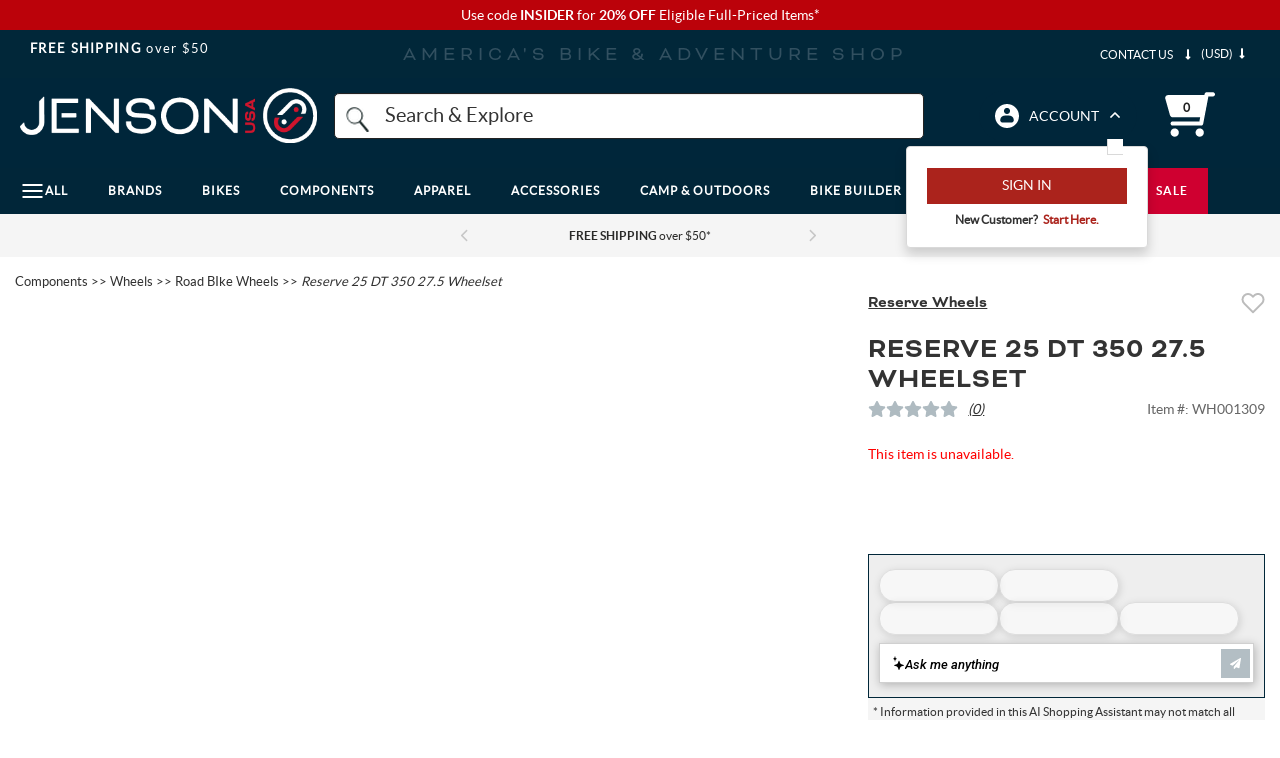

--- FILE ---
content_type: text/html; charset=utf-8
request_url: https://www.google.com/recaptcha/api2/anchor?ar=1&k=6LdXwvcZAAAAAHu1GxYNE5zii86DmCD7jYaN3PJ6&co=aHR0cHM6Ly93d3cuamVuc29udXNhLmNvbTo0NDM.&hl=en&v=PoyoqOPhxBO7pBk68S4YbpHZ&size=invisible&anchor-ms=20000&execute-ms=30000&cb=e9css6yipe5m
body_size: 48658
content:
<!DOCTYPE HTML><html dir="ltr" lang="en"><head><meta http-equiv="Content-Type" content="text/html; charset=UTF-8">
<meta http-equiv="X-UA-Compatible" content="IE=edge">
<title>reCAPTCHA</title>
<style type="text/css">
/* cyrillic-ext */
@font-face {
  font-family: 'Roboto';
  font-style: normal;
  font-weight: 400;
  font-stretch: 100%;
  src: url(//fonts.gstatic.com/s/roboto/v48/KFO7CnqEu92Fr1ME7kSn66aGLdTylUAMa3GUBHMdazTgWw.woff2) format('woff2');
  unicode-range: U+0460-052F, U+1C80-1C8A, U+20B4, U+2DE0-2DFF, U+A640-A69F, U+FE2E-FE2F;
}
/* cyrillic */
@font-face {
  font-family: 'Roboto';
  font-style: normal;
  font-weight: 400;
  font-stretch: 100%;
  src: url(//fonts.gstatic.com/s/roboto/v48/KFO7CnqEu92Fr1ME7kSn66aGLdTylUAMa3iUBHMdazTgWw.woff2) format('woff2');
  unicode-range: U+0301, U+0400-045F, U+0490-0491, U+04B0-04B1, U+2116;
}
/* greek-ext */
@font-face {
  font-family: 'Roboto';
  font-style: normal;
  font-weight: 400;
  font-stretch: 100%;
  src: url(//fonts.gstatic.com/s/roboto/v48/KFO7CnqEu92Fr1ME7kSn66aGLdTylUAMa3CUBHMdazTgWw.woff2) format('woff2');
  unicode-range: U+1F00-1FFF;
}
/* greek */
@font-face {
  font-family: 'Roboto';
  font-style: normal;
  font-weight: 400;
  font-stretch: 100%;
  src: url(//fonts.gstatic.com/s/roboto/v48/KFO7CnqEu92Fr1ME7kSn66aGLdTylUAMa3-UBHMdazTgWw.woff2) format('woff2');
  unicode-range: U+0370-0377, U+037A-037F, U+0384-038A, U+038C, U+038E-03A1, U+03A3-03FF;
}
/* math */
@font-face {
  font-family: 'Roboto';
  font-style: normal;
  font-weight: 400;
  font-stretch: 100%;
  src: url(//fonts.gstatic.com/s/roboto/v48/KFO7CnqEu92Fr1ME7kSn66aGLdTylUAMawCUBHMdazTgWw.woff2) format('woff2');
  unicode-range: U+0302-0303, U+0305, U+0307-0308, U+0310, U+0312, U+0315, U+031A, U+0326-0327, U+032C, U+032F-0330, U+0332-0333, U+0338, U+033A, U+0346, U+034D, U+0391-03A1, U+03A3-03A9, U+03B1-03C9, U+03D1, U+03D5-03D6, U+03F0-03F1, U+03F4-03F5, U+2016-2017, U+2034-2038, U+203C, U+2040, U+2043, U+2047, U+2050, U+2057, U+205F, U+2070-2071, U+2074-208E, U+2090-209C, U+20D0-20DC, U+20E1, U+20E5-20EF, U+2100-2112, U+2114-2115, U+2117-2121, U+2123-214F, U+2190, U+2192, U+2194-21AE, U+21B0-21E5, U+21F1-21F2, U+21F4-2211, U+2213-2214, U+2216-22FF, U+2308-230B, U+2310, U+2319, U+231C-2321, U+2336-237A, U+237C, U+2395, U+239B-23B7, U+23D0, U+23DC-23E1, U+2474-2475, U+25AF, U+25B3, U+25B7, U+25BD, U+25C1, U+25CA, U+25CC, U+25FB, U+266D-266F, U+27C0-27FF, U+2900-2AFF, U+2B0E-2B11, U+2B30-2B4C, U+2BFE, U+3030, U+FF5B, U+FF5D, U+1D400-1D7FF, U+1EE00-1EEFF;
}
/* symbols */
@font-face {
  font-family: 'Roboto';
  font-style: normal;
  font-weight: 400;
  font-stretch: 100%;
  src: url(//fonts.gstatic.com/s/roboto/v48/KFO7CnqEu92Fr1ME7kSn66aGLdTylUAMaxKUBHMdazTgWw.woff2) format('woff2');
  unicode-range: U+0001-000C, U+000E-001F, U+007F-009F, U+20DD-20E0, U+20E2-20E4, U+2150-218F, U+2190, U+2192, U+2194-2199, U+21AF, U+21E6-21F0, U+21F3, U+2218-2219, U+2299, U+22C4-22C6, U+2300-243F, U+2440-244A, U+2460-24FF, U+25A0-27BF, U+2800-28FF, U+2921-2922, U+2981, U+29BF, U+29EB, U+2B00-2BFF, U+4DC0-4DFF, U+FFF9-FFFB, U+10140-1018E, U+10190-1019C, U+101A0, U+101D0-101FD, U+102E0-102FB, U+10E60-10E7E, U+1D2C0-1D2D3, U+1D2E0-1D37F, U+1F000-1F0FF, U+1F100-1F1AD, U+1F1E6-1F1FF, U+1F30D-1F30F, U+1F315, U+1F31C, U+1F31E, U+1F320-1F32C, U+1F336, U+1F378, U+1F37D, U+1F382, U+1F393-1F39F, U+1F3A7-1F3A8, U+1F3AC-1F3AF, U+1F3C2, U+1F3C4-1F3C6, U+1F3CA-1F3CE, U+1F3D4-1F3E0, U+1F3ED, U+1F3F1-1F3F3, U+1F3F5-1F3F7, U+1F408, U+1F415, U+1F41F, U+1F426, U+1F43F, U+1F441-1F442, U+1F444, U+1F446-1F449, U+1F44C-1F44E, U+1F453, U+1F46A, U+1F47D, U+1F4A3, U+1F4B0, U+1F4B3, U+1F4B9, U+1F4BB, U+1F4BF, U+1F4C8-1F4CB, U+1F4D6, U+1F4DA, U+1F4DF, U+1F4E3-1F4E6, U+1F4EA-1F4ED, U+1F4F7, U+1F4F9-1F4FB, U+1F4FD-1F4FE, U+1F503, U+1F507-1F50B, U+1F50D, U+1F512-1F513, U+1F53E-1F54A, U+1F54F-1F5FA, U+1F610, U+1F650-1F67F, U+1F687, U+1F68D, U+1F691, U+1F694, U+1F698, U+1F6AD, U+1F6B2, U+1F6B9-1F6BA, U+1F6BC, U+1F6C6-1F6CF, U+1F6D3-1F6D7, U+1F6E0-1F6EA, U+1F6F0-1F6F3, U+1F6F7-1F6FC, U+1F700-1F7FF, U+1F800-1F80B, U+1F810-1F847, U+1F850-1F859, U+1F860-1F887, U+1F890-1F8AD, U+1F8B0-1F8BB, U+1F8C0-1F8C1, U+1F900-1F90B, U+1F93B, U+1F946, U+1F984, U+1F996, U+1F9E9, U+1FA00-1FA6F, U+1FA70-1FA7C, U+1FA80-1FA89, U+1FA8F-1FAC6, U+1FACE-1FADC, U+1FADF-1FAE9, U+1FAF0-1FAF8, U+1FB00-1FBFF;
}
/* vietnamese */
@font-face {
  font-family: 'Roboto';
  font-style: normal;
  font-weight: 400;
  font-stretch: 100%;
  src: url(//fonts.gstatic.com/s/roboto/v48/KFO7CnqEu92Fr1ME7kSn66aGLdTylUAMa3OUBHMdazTgWw.woff2) format('woff2');
  unicode-range: U+0102-0103, U+0110-0111, U+0128-0129, U+0168-0169, U+01A0-01A1, U+01AF-01B0, U+0300-0301, U+0303-0304, U+0308-0309, U+0323, U+0329, U+1EA0-1EF9, U+20AB;
}
/* latin-ext */
@font-face {
  font-family: 'Roboto';
  font-style: normal;
  font-weight: 400;
  font-stretch: 100%;
  src: url(//fonts.gstatic.com/s/roboto/v48/KFO7CnqEu92Fr1ME7kSn66aGLdTylUAMa3KUBHMdazTgWw.woff2) format('woff2');
  unicode-range: U+0100-02BA, U+02BD-02C5, U+02C7-02CC, U+02CE-02D7, U+02DD-02FF, U+0304, U+0308, U+0329, U+1D00-1DBF, U+1E00-1E9F, U+1EF2-1EFF, U+2020, U+20A0-20AB, U+20AD-20C0, U+2113, U+2C60-2C7F, U+A720-A7FF;
}
/* latin */
@font-face {
  font-family: 'Roboto';
  font-style: normal;
  font-weight: 400;
  font-stretch: 100%;
  src: url(//fonts.gstatic.com/s/roboto/v48/KFO7CnqEu92Fr1ME7kSn66aGLdTylUAMa3yUBHMdazQ.woff2) format('woff2');
  unicode-range: U+0000-00FF, U+0131, U+0152-0153, U+02BB-02BC, U+02C6, U+02DA, U+02DC, U+0304, U+0308, U+0329, U+2000-206F, U+20AC, U+2122, U+2191, U+2193, U+2212, U+2215, U+FEFF, U+FFFD;
}
/* cyrillic-ext */
@font-face {
  font-family: 'Roboto';
  font-style: normal;
  font-weight: 500;
  font-stretch: 100%;
  src: url(//fonts.gstatic.com/s/roboto/v48/KFO7CnqEu92Fr1ME7kSn66aGLdTylUAMa3GUBHMdazTgWw.woff2) format('woff2');
  unicode-range: U+0460-052F, U+1C80-1C8A, U+20B4, U+2DE0-2DFF, U+A640-A69F, U+FE2E-FE2F;
}
/* cyrillic */
@font-face {
  font-family: 'Roboto';
  font-style: normal;
  font-weight: 500;
  font-stretch: 100%;
  src: url(//fonts.gstatic.com/s/roboto/v48/KFO7CnqEu92Fr1ME7kSn66aGLdTylUAMa3iUBHMdazTgWw.woff2) format('woff2');
  unicode-range: U+0301, U+0400-045F, U+0490-0491, U+04B0-04B1, U+2116;
}
/* greek-ext */
@font-face {
  font-family: 'Roboto';
  font-style: normal;
  font-weight: 500;
  font-stretch: 100%;
  src: url(//fonts.gstatic.com/s/roboto/v48/KFO7CnqEu92Fr1ME7kSn66aGLdTylUAMa3CUBHMdazTgWw.woff2) format('woff2');
  unicode-range: U+1F00-1FFF;
}
/* greek */
@font-face {
  font-family: 'Roboto';
  font-style: normal;
  font-weight: 500;
  font-stretch: 100%;
  src: url(//fonts.gstatic.com/s/roboto/v48/KFO7CnqEu92Fr1ME7kSn66aGLdTylUAMa3-UBHMdazTgWw.woff2) format('woff2');
  unicode-range: U+0370-0377, U+037A-037F, U+0384-038A, U+038C, U+038E-03A1, U+03A3-03FF;
}
/* math */
@font-face {
  font-family: 'Roboto';
  font-style: normal;
  font-weight: 500;
  font-stretch: 100%;
  src: url(//fonts.gstatic.com/s/roboto/v48/KFO7CnqEu92Fr1ME7kSn66aGLdTylUAMawCUBHMdazTgWw.woff2) format('woff2');
  unicode-range: U+0302-0303, U+0305, U+0307-0308, U+0310, U+0312, U+0315, U+031A, U+0326-0327, U+032C, U+032F-0330, U+0332-0333, U+0338, U+033A, U+0346, U+034D, U+0391-03A1, U+03A3-03A9, U+03B1-03C9, U+03D1, U+03D5-03D6, U+03F0-03F1, U+03F4-03F5, U+2016-2017, U+2034-2038, U+203C, U+2040, U+2043, U+2047, U+2050, U+2057, U+205F, U+2070-2071, U+2074-208E, U+2090-209C, U+20D0-20DC, U+20E1, U+20E5-20EF, U+2100-2112, U+2114-2115, U+2117-2121, U+2123-214F, U+2190, U+2192, U+2194-21AE, U+21B0-21E5, U+21F1-21F2, U+21F4-2211, U+2213-2214, U+2216-22FF, U+2308-230B, U+2310, U+2319, U+231C-2321, U+2336-237A, U+237C, U+2395, U+239B-23B7, U+23D0, U+23DC-23E1, U+2474-2475, U+25AF, U+25B3, U+25B7, U+25BD, U+25C1, U+25CA, U+25CC, U+25FB, U+266D-266F, U+27C0-27FF, U+2900-2AFF, U+2B0E-2B11, U+2B30-2B4C, U+2BFE, U+3030, U+FF5B, U+FF5D, U+1D400-1D7FF, U+1EE00-1EEFF;
}
/* symbols */
@font-face {
  font-family: 'Roboto';
  font-style: normal;
  font-weight: 500;
  font-stretch: 100%;
  src: url(//fonts.gstatic.com/s/roboto/v48/KFO7CnqEu92Fr1ME7kSn66aGLdTylUAMaxKUBHMdazTgWw.woff2) format('woff2');
  unicode-range: U+0001-000C, U+000E-001F, U+007F-009F, U+20DD-20E0, U+20E2-20E4, U+2150-218F, U+2190, U+2192, U+2194-2199, U+21AF, U+21E6-21F0, U+21F3, U+2218-2219, U+2299, U+22C4-22C6, U+2300-243F, U+2440-244A, U+2460-24FF, U+25A0-27BF, U+2800-28FF, U+2921-2922, U+2981, U+29BF, U+29EB, U+2B00-2BFF, U+4DC0-4DFF, U+FFF9-FFFB, U+10140-1018E, U+10190-1019C, U+101A0, U+101D0-101FD, U+102E0-102FB, U+10E60-10E7E, U+1D2C0-1D2D3, U+1D2E0-1D37F, U+1F000-1F0FF, U+1F100-1F1AD, U+1F1E6-1F1FF, U+1F30D-1F30F, U+1F315, U+1F31C, U+1F31E, U+1F320-1F32C, U+1F336, U+1F378, U+1F37D, U+1F382, U+1F393-1F39F, U+1F3A7-1F3A8, U+1F3AC-1F3AF, U+1F3C2, U+1F3C4-1F3C6, U+1F3CA-1F3CE, U+1F3D4-1F3E0, U+1F3ED, U+1F3F1-1F3F3, U+1F3F5-1F3F7, U+1F408, U+1F415, U+1F41F, U+1F426, U+1F43F, U+1F441-1F442, U+1F444, U+1F446-1F449, U+1F44C-1F44E, U+1F453, U+1F46A, U+1F47D, U+1F4A3, U+1F4B0, U+1F4B3, U+1F4B9, U+1F4BB, U+1F4BF, U+1F4C8-1F4CB, U+1F4D6, U+1F4DA, U+1F4DF, U+1F4E3-1F4E6, U+1F4EA-1F4ED, U+1F4F7, U+1F4F9-1F4FB, U+1F4FD-1F4FE, U+1F503, U+1F507-1F50B, U+1F50D, U+1F512-1F513, U+1F53E-1F54A, U+1F54F-1F5FA, U+1F610, U+1F650-1F67F, U+1F687, U+1F68D, U+1F691, U+1F694, U+1F698, U+1F6AD, U+1F6B2, U+1F6B9-1F6BA, U+1F6BC, U+1F6C6-1F6CF, U+1F6D3-1F6D7, U+1F6E0-1F6EA, U+1F6F0-1F6F3, U+1F6F7-1F6FC, U+1F700-1F7FF, U+1F800-1F80B, U+1F810-1F847, U+1F850-1F859, U+1F860-1F887, U+1F890-1F8AD, U+1F8B0-1F8BB, U+1F8C0-1F8C1, U+1F900-1F90B, U+1F93B, U+1F946, U+1F984, U+1F996, U+1F9E9, U+1FA00-1FA6F, U+1FA70-1FA7C, U+1FA80-1FA89, U+1FA8F-1FAC6, U+1FACE-1FADC, U+1FADF-1FAE9, U+1FAF0-1FAF8, U+1FB00-1FBFF;
}
/* vietnamese */
@font-face {
  font-family: 'Roboto';
  font-style: normal;
  font-weight: 500;
  font-stretch: 100%;
  src: url(//fonts.gstatic.com/s/roboto/v48/KFO7CnqEu92Fr1ME7kSn66aGLdTylUAMa3OUBHMdazTgWw.woff2) format('woff2');
  unicode-range: U+0102-0103, U+0110-0111, U+0128-0129, U+0168-0169, U+01A0-01A1, U+01AF-01B0, U+0300-0301, U+0303-0304, U+0308-0309, U+0323, U+0329, U+1EA0-1EF9, U+20AB;
}
/* latin-ext */
@font-face {
  font-family: 'Roboto';
  font-style: normal;
  font-weight: 500;
  font-stretch: 100%;
  src: url(//fonts.gstatic.com/s/roboto/v48/KFO7CnqEu92Fr1ME7kSn66aGLdTylUAMa3KUBHMdazTgWw.woff2) format('woff2');
  unicode-range: U+0100-02BA, U+02BD-02C5, U+02C7-02CC, U+02CE-02D7, U+02DD-02FF, U+0304, U+0308, U+0329, U+1D00-1DBF, U+1E00-1E9F, U+1EF2-1EFF, U+2020, U+20A0-20AB, U+20AD-20C0, U+2113, U+2C60-2C7F, U+A720-A7FF;
}
/* latin */
@font-face {
  font-family: 'Roboto';
  font-style: normal;
  font-weight: 500;
  font-stretch: 100%;
  src: url(//fonts.gstatic.com/s/roboto/v48/KFO7CnqEu92Fr1ME7kSn66aGLdTylUAMa3yUBHMdazQ.woff2) format('woff2');
  unicode-range: U+0000-00FF, U+0131, U+0152-0153, U+02BB-02BC, U+02C6, U+02DA, U+02DC, U+0304, U+0308, U+0329, U+2000-206F, U+20AC, U+2122, U+2191, U+2193, U+2212, U+2215, U+FEFF, U+FFFD;
}
/* cyrillic-ext */
@font-face {
  font-family: 'Roboto';
  font-style: normal;
  font-weight: 900;
  font-stretch: 100%;
  src: url(//fonts.gstatic.com/s/roboto/v48/KFO7CnqEu92Fr1ME7kSn66aGLdTylUAMa3GUBHMdazTgWw.woff2) format('woff2');
  unicode-range: U+0460-052F, U+1C80-1C8A, U+20B4, U+2DE0-2DFF, U+A640-A69F, U+FE2E-FE2F;
}
/* cyrillic */
@font-face {
  font-family: 'Roboto';
  font-style: normal;
  font-weight: 900;
  font-stretch: 100%;
  src: url(//fonts.gstatic.com/s/roboto/v48/KFO7CnqEu92Fr1ME7kSn66aGLdTylUAMa3iUBHMdazTgWw.woff2) format('woff2');
  unicode-range: U+0301, U+0400-045F, U+0490-0491, U+04B0-04B1, U+2116;
}
/* greek-ext */
@font-face {
  font-family: 'Roboto';
  font-style: normal;
  font-weight: 900;
  font-stretch: 100%;
  src: url(//fonts.gstatic.com/s/roboto/v48/KFO7CnqEu92Fr1ME7kSn66aGLdTylUAMa3CUBHMdazTgWw.woff2) format('woff2');
  unicode-range: U+1F00-1FFF;
}
/* greek */
@font-face {
  font-family: 'Roboto';
  font-style: normal;
  font-weight: 900;
  font-stretch: 100%;
  src: url(//fonts.gstatic.com/s/roboto/v48/KFO7CnqEu92Fr1ME7kSn66aGLdTylUAMa3-UBHMdazTgWw.woff2) format('woff2');
  unicode-range: U+0370-0377, U+037A-037F, U+0384-038A, U+038C, U+038E-03A1, U+03A3-03FF;
}
/* math */
@font-face {
  font-family: 'Roboto';
  font-style: normal;
  font-weight: 900;
  font-stretch: 100%;
  src: url(//fonts.gstatic.com/s/roboto/v48/KFO7CnqEu92Fr1ME7kSn66aGLdTylUAMawCUBHMdazTgWw.woff2) format('woff2');
  unicode-range: U+0302-0303, U+0305, U+0307-0308, U+0310, U+0312, U+0315, U+031A, U+0326-0327, U+032C, U+032F-0330, U+0332-0333, U+0338, U+033A, U+0346, U+034D, U+0391-03A1, U+03A3-03A9, U+03B1-03C9, U+03D1, U+03D5-03D6, U+03F0-03F1, U+03F4-03F5, U+2016-2017, U+2034-2038, U+203C, U+2040, U+2043, U+2047, U+2050, U+2057, U+205F, U+2070-2071, U+2074-208E, U+2090-209C, U+20D0-20DC, U+20E1, U+20E5-20EF, U+2100-2112, U+2114-2115, U+2117-2121, U+2123-214F, U+2190, U+2192, U+2194-21AE, U+21B0-21E5, U+21F1-21F2, U+21F4-2211, U+2213-2214, U+2216-22FF, U+2308-230B, U+2310, U+2319, U+231C-2321, U+2336-237A, U+237C, U+2395, U+239B-23B7, U+23D0, U+23DC-23E1, U+2474-2475, U+25AF, U+25B3, U+25B7, U+25BD, U+25C1, U+25CA, U+25CC, U+25FB, U+266D-266F, U+27C0-27FF, U+2900-2AFF, U+2B0E-2B11, U+2B30-2B4C, U+2BFE, U+3030, U+FF5B, U+FF5D, U+1D400-1D7FF, U+1EE00-1EEFF;
}
/* symbols */
@font-face {
  font-family: 'Roboto';
  font-style: normal;
  font-weight: 900;
  font-stretch: 100%;
  src: url(//fonts.gstatic.com/s/roboto/v48/KFO7CnqEu92Fr1ME7kSn66aGLdTylUAMaxKUBHMdazTgWw.woff2) format('woff2');
  unicode-range: U+0001-000C, U+000E-001F, U+007F-009F, U+20DD-20E0, U+20E2-20E4, U+2150-218F, U+2190, U+2192, U+2194-2199, U+21AF, U+21E6-21F0, U+21F3, U+2218-2219, U+2299, U+22C4-22C6, U+2300-243F, U+2440-244A, U+2460-24FF, U+25A0-27BF, U+2800-28FF, U+2921-2922, U+2981, U+29BF, U+29EB, U+2B00-2BFF, U+4DC0-4DFF, U+FFF9-FFFB, U+10140-1018E, U+10190-1019C, U+101A0, U+101D0-101FD, U+102E0-102FB, U+10E60-10E7E, U+1D2C0-1D2D3, U+1D2E0-1D37F, U+1F000-1F0FF, U+1F100-1F1AD, U+1F1E6-1F1FF, U+1F30D-1F30F, U+1F315, U+1F31C, U+1F31E, U+1F320-1F32C, U+1F336, U+1F378, U+1F37D, U+1F382, U+1F393-1F39F, U+1F3A7-1F3A8, U+1F3AC-1F3AF, U+1F3C2, U+1F3C4-1F3C6, U+1F3CA-1F3CE, U+1F3D4-1F3E0, U+1F3ED, U+1F3F1-1F3F3, U+1F3F5-1F3F7, U+1F408, U+1F415, U+1F41F, U+1F426, U+1F43F, U+1F441-1F442, U+1F444, U+1F446-1F449, U+1F44C-1F44E, U+1F453, U+1F46A, U+1F47D, U+1F4A3, U+1F4B0, U+1F4B3, U+1F4B9, U+1F4BB, U+1F4BF, U+1F4C8-1F4CB, U+1F4D6, U+1F4DA, U+1F4DF, U+1F4E3-1F4E6, U+1F4EA-1F4ED, U+1F4F7, U+1F4F9-1F4FB, U+1F4FD-1F4FE, U+1F503, U+1F507-1F50B, U+1F50D, U+1F512-1F513, U+1F53E-1F54A, U+1F54F-1F5FA, U+1F610, U+1F650-1F67F, U+1F687, U+1F68D, U+1F691, U+1F694, U+1F698, U+1F6AD, U+1F6B2, U+1F6B9-1F6BA, U+1F6BC, U+1F6C6-1F6CF, U+1F6D3-1F6D7, U+1F6E0-1F6EA, U+1F6F0-1F6F3, U+1F6F7-1F6FC, U+1F700-1F7FF, U+1F800-1F80B, U+1F810-1F847, U+1F850-1F859, U+1F860-1F887, U+1F890-1F8AD, U+1F8B0-1F8BB, U+1F8C0-1F8C1, U+1F900-1F90B, U+1F93B, U+1F946, U+1F984, U+1F996, U+1F9E9, U+1FA00-1FA6F, U+1FA70-1FA7C, U+1FA80-1FA89, U+1FA8F-1FAC6, U+1FACE-1FADC, U+1FADF-1FAE9, U+1FAF0-1FAF8, U+1FB00-1FBFF;
}
/* vietnamese */
@font-face {
  font-family: 'Roboto';
  font-style: normal;
  font-weight: 900;
  font-stretch: 100%;
  src: url(//fonts.gstatic.com/s/roboto/v48/KFO7CnqEu92Fr1ME7kSn66aGLdTylUAMa3OUBHMdazTgWw.woff2) format('woff2');
  unicode-range: U+0102-0103, U+0110-0111, U+0128-0129, U+0168-0169, U+01A0-01A1, U+01AF-01B0, U+0300-0301, U+0303-0304, U+0308-0309, U+0323, U+0329, U+1EA0-1EF9, U+20AB;
}
/* latin-ext */
@font-face {
  font-family: 'Roboto';
  font-style: normal;
  font-weight: 900;
  font-stretch: 100%;
  src: url(//fonts.gstatic.com/s/roboto/v48/KFO7CnqEu92Fr1ME7kSn66aGLdTylUAMa3KUBHMdazTgWw.woff2) format('woff2');
  unicode-range: U+0100-02BA, U+02BD-02C5, U+02C7-02CC, U+02CE-02D7, U+02DD-02FF, U+0304, U+0308, U+0329, U+1D00-1DBF, U+1E00-1E9F, U+1EF2-1EFF, U+2020, U+20A0-20AB, U+20AD-20C0, U+2113, U+2C60-2C7F, U+A720-A7FF;
}
/* latin */
@font-face {
  font-family: 'Roboto';
  font-style: normal;
  font-weight: 900;
  font-stretch: 100%;
  src: url(//fonts.gstatic.com/s/roboto/v48/KFO7CnqEu92Fr1ME7kSn66aGLdTylUAMa3yUBHMdazQ.woff2) format('woff2');
  unicode-range: U+0000-00FF, U+0131, U+0152-0153, U+02BB-02BC, U+02C6, U+02DA, U+02DC, U+0304, U+0308, U+0329, U+2000-206F, U+20AC, U+2122, U+2191, U+2193, U+2212, U+2215, U+FEFF, U+FFFD;
}

</style>
<link rel="stylesheet" type="text/css" href="https://www.gstatic.com/recaptcha/releases/PoyoqOPhxBO7pBk68S4YbpHZ/styles__ltr.css">
<script nonce="ID1QDoeHGqan1M3B4S2T5g" type="text/javascript">window['__recaptcha_api'] = 'https://www.google.com/recaptcha/api2/';</script>
<script type="text/javascript" src="https://www.gstatic.com/recaptcha/releases/PoyoqOPhxBO7pBk68S4YbpHZ/recaptcha__en.js" nonce="ID1QDoeHGqan1M3B4S2T5g">
      
    </script></head>
<body><div id="rc-anchor-alert" class="rc-anchor-alert"></div>
<input type="hidden" id="recaptcha-token" value="[base64]">
<script type="text/javascript" nonce="ID1QDoeHGqan1M3B4S2T5g">
      recaptcha.anchor.Main.init("[\x22ainput\x22,[\x22bgdata\x22,\x22\x22,\[base64]/[base64]/bmV3IFpbdF0obVswXSk6Sz09Mj9uZXcgWlt0XShtWzBdLG1bMV0pOks9PTM/bmV3IFpbdF0obVswXSxtWzFdLG1bMl0pOks9PTQ/[base64]/[base64]/[base64]/[base64]/[base64]/[base64]/[base64]/[base64]/[base64]/[base64]/[base64]/[base64]/[base64]/[base64]\\u003d\\u003d\x22,\[base64]\x22,\[base64]/DtHPDrsKMRnYNw7TCkx7DgjHDm8K0w7nCtcKyw6pjwqlMBTLDnmN9w7bCqMKtFMKAwpbCnsK5wrcrEcOYEMKZwrhaw4sZfwcneBfDjsOIw63DrRnCgWzDtlTDnlUYQFEjeR/CvcKvUVwow5DCisK4wrZxJcO3wqJxcjTCrHw8w4nCkMO0w67DvFk6Yw/CgEJBwqkDBsOowoHCgwnDgMOMw6E9wpAMw69iw7gewrvDscOHw6XCrsOKB8K+w4d3w6PCpi4+S8OjDsK0w4bDtMKtwrnDnMKVaMKkw5rCvydrwq1/wptvaA/DvVTDoAVsQgkWw5tUKcOnPcKgw7dWAsKDC8OLajsTw67CocK9w4nDkEPDgQHDin55w75OwpZvwrDCkSR3wo3Chh8OB8KFwrNMwpXCtcKTw44IwpIsGcKWQETDt35JMcK0LCMqwqXCi8O/bcOyIWIhw5FyeMKcFcKyw7Rlw7XCgsOGXQ80w7c2wpfCohDCl8OedsO5FTbDl8Olwoppw7UCw6HDr07DnkRQw4gHJhzDgScAI8O8wqrDsV01w63CnsO/elwiw6TCmcOgw4vDtsOUTBJbwoEXwojCoRYhQCzDnQPCtMOowpLCrBZZGcKdCcOvwobDk3vCk2bCucKiA0Ybw71TFXPDi8O0VMO9w7/[base64]/[base64]/JsOGYsOZwprCsTPCu8O/[base64]/wo/CpcKZbTA7w6k1w4HDrcOEw5dwwqnDlGcvw7nCgQ3CtRrCnMKKwp8mwofCicOfwrMOw67DqsOHw5zDiMOsUMKrAVzDn3Izwo/Ct8KWwqRjwr3Cg8O/w4V5EBXDr8Oew7glwo58wqrCnAN5w5ccwonDjBFFwoZmG3fCo8Knw5shMGpcwoXCsMOYSnhbGMOdw5Vdw6JxbSp1e8ONw60lZUYkYS8IwrF0TcOGw4R0wqYzw4HCnMKXw4V5HsKkVijDn8OVw6TCqsKvw7pfEcKzZsKIw4zDhhNtIcOOw6zCqcKbwoElw5HDkAMXb8O/XE8THsOMw4IOL8OrW8OTAl3Cu3NRD8K2VQnCgMO0CnPCqcKew6PDuMKvFMObwrzDpEXChsOSw57DjSXDik/CkMOfJsKgw4YxeDhUwoRMFhgbw5zDhcKcw4DDiMOcwp/DgsKhwqZvZsO1w6fCiMO6w7wdYS/[base64]/NGJ/[base64]/DhVvCqcO+w7rDm8K/wpbDvMK6AFhuwp9VaRJOasOmUibCtsOnc8KUQsKjw5DCr2jDmyg4wpkrw7p6w7/[base64]/DqcKVw7HDnhEaw7IFw6ELEHNyUl9Awp3DoWPCgjjCpibDpD3DjWDDs2/DkcOJw4QnARbCn0pNXsO8wr83wqjDucK/wpAUw4k+fsOKH8KmwppLWcKYwqbCvsKawqlDwoJuw6sawr5IXsOfwrBENxPClUIXw7TDkl/CnMO1w5FpEGHCgmVzw750w6AIfMO5RsOawoMdw59ew79cwrp2XG3CtzHDmhHCv35Cw6DCqsKVX8O/wo7DhcOVwoHCrcKdwobDlMOrw6fDk8OsTncPahVWwoLCoEl+esKDY8O4IMK8w4JMwqbDh39fw7Rcw5pLwqZvZTYGw5gQWVsyFMOFJsO6JVguw6HDscOtw7fDqAo0X8OOXgrCg8OZEMK5aFPCu8O6wqkRO8OwYMKtw7J2Y8O7WcKIw4U/[base64]/[base64]/VX8FG1pTwpfCm0drw6bDoMKeJzU0w6jCm8Opwr1Fw70sw6XCpEJNw4INSzRlw4rDmcOXwpTCo0PDpRNmTsOiGcOHwqDDmcOtw5cBNFddfi09T8ONScK/LcO8VV3DmsOMd8OlCsKWwpfCgBrCuiVsRAcPwo3DtcONFFXChsKtLULCv8KETgbDgi3Dn3bDlwvCvcKkwp8Zw6XCkFxKWnrDq8OoLcK6wr1oSkXCgcK+UGQVw5o6emMSCxo7w4/Cs8K/[base64]/DvcKiwrEgd8O5IMOXFcKjw7dmwp7Dg2vDmQfCnFXDuFjDjgnDgcKkwrcow6vDjsObwqIUwpxxwokJwr4ww7/DssKpczHDhCzCuwLCssOUZsOPf8KEWsO8SsOII8KbNQhNQQzCn8KoC8O1woU0GCoAA8OPwqZiBcOFH8OHNMKzwrbCl8OtwrsDOMOBFSDDsB7Co2PCiCTCgGNBwqkqfnEmfMKJwr3CuXXDm3Erw6/DsBrDoMOOXcKxwpVbwrnDucKRwowbwonCrsKcw7cDw6Z0wqXCi8OYwp7CjmfDgjHChMOkVjTCucKrMcODwo7Cl33DicKjw6xddsKsw7Q0MMOGd8O5w5IWKcKtw4HDvsOYYR3ClV/Dv2QywotKd2V8JzjDlHzCscOUOyULw603wpdTw5fCusK9w4pACMObw5FzwrREwq7Ct03CuGvCjMKTwqbDqV3Cu8KZwqDCpRXDhcOPUcOkGTjCtwzCtVjDrMO2CltowrXDssOSw4p8Tituw53DrF/DuMKqeRzClMOuw7TCssOewoTCqMKdwpkuwrbCmlvCkAnCs37DkMO9ExjDqcO+AsO4EMKjJQhQw7TCq2/DpjAOw4TCt8OYwpVnMsK7Eil/GcKqw74wwqPCvcOQEsKTXyJ7wqfCq1vDm3wNBx/DucOtwotvw7ZowpTCj1/Cu8OJZsOJwqwIZ8O8DsKEw7XDoj49P8KARVLCn1LDsmoXH8OJw6jCo3InbcKewqdXCcOdXUrCiMKBPcKMFMOlFRXDusO4G8ORHEMRIkjDj8KJZcK+wq5wSUpFw5QlesK8w7nDjcOODsKbwrR3bVfDimrCgU53KMKidsOLw7LDrSfDmMK8EMOGWk/[base64]/FjJAwrVqUVdOw5MRw5ZXTVfCrMOww49WwrZBGGDCnMOHfVDCgwA3wr3ChMK+LnHDoj09wqjDu8K9w4rDicKNwo0vwqtdA29VCsO/wrHDilDCkktodzfDuMOEWcOFwqzDt8KFw7bCvMKPw7LDihYdwqsFCsKJd8KHw4LCoHFGwqoZU8O3MMOAw4jCm8OPwq0NZMKSwrU1fsK4Xjhyw7bCgcObwrPDvwggaVVlTcK0wqDDtTZawqIafsOrw6FAfcKqw5HDkXhUw4M/wqB5wqYCw4zCrmXCjsK3XQ7CqRvCqMO9SUTDv8KpZALDucO0V3lVwozCpmfDr8KMesK3aSrCl8K3w4vDm8KdwqfDmlQcc3l8csKsFUxuwrpiIsOAwrZJEltUw6/CjBkxBz9Kw7PDhcO6A8OMw7Juw792w58zwpbChHFrBT5SAhdTGnXCicKwXhUgCH7DjWjDnkXDnsO5PQNmG0UoeMKRwpLCnwVPAkM0w7bCnsK9J8OZw7FXMMOLZQU2NUjDv8K5LA7DliFnVcO7w7/ClcOyAcOcDMODNwjDp8Ohwp7DvBnDjmZFZMKjwqPDl8ORw7Ucw7YPw5rChVTCiDZqJMOfwofClsKtcClga8K4w6QOwprDqgzDvMKUVkJPw5wewq5ybsOaTQBMcsOkS8K/w4zCmgJIwrRZwqLDmW8Zwocpw7zDocKwSsKEw5/DrzdEw5NWER4Cw6nDq8KTwrDDjMOZc3fDo3nCtcKgYCYcb2bDlcK+McOeAB9UZxwaOSDDsMO9EyAUHHwrwpXDug7Cv8KNw7p+wr3CjFYkw6obwrh9WTTDjcKxCsKkwp/DgcOfRMK/f8K3Nh04Yg91Am8KwrjCvDXCin4RKFHDqcKtJB/[base64]/Cl8OTWg0/[base64]/QsOOKDXCqT/DlDRmwqvCnWjDhR/Cu113w4J2PhgwNMKUS8KCOylZCjV3RsO/wrjDvTbDlsOvw6DDqW/Ct8KYwrweJ3rCjsKUCcKHck01w7FQwovDnsKuwpLCrsKWw5NTVMOgw5tDa8OAFRh/ZEzCsG3CrBTDiMKZwrjChcK1wo7Djy8bNcOVaRfDs8O5wqFMZFjCnGrCoH/DoMKKw5XDs8O3w6g+Fm/[base64]/CicKOwozCvcKLXsKjw41MwqY7wqLCv8ODe2hEalRZwoBXwoYjw7bDvMKyw5zDgR/DgjTDo8KKVTfClMKPXsO9e8KDY8K/ZSDDnsOPwoI5woLDmW9oHwDCmMKJw6ImXcKHZnLCjR7Dmk48wodKfS9LwoQzYsOKP0rCsQ3ClsO5w453wpcSw7/[base64]/[base64]/Cs8O3QD/CgsOjczAVwrBLwr5kwrrCvEzCs8OQw5k0PMOvNsOMPMK/E8O1ZMO4a8KiA8Kyw7pDwq4SwoU2wrh2YMKWR2vCuMK+QAg8Hhl1DcKQRsKCJsOywpdgejHCsinCqgDDqcKmw7EnY1LCqMO4wp3CgsOyw4jCuMO9w4oiRcKdD01Uwp/[base64]/wrzDqMOqwo3Dp3Ipwr8nwr/DjD3CnFfDo17CtFzCiMOuwrPDtcKCXThlw64kw6XDoUrCkMKAwpzCjAceDVXDuMONVXMeWsKJZARNwr/DpT7Cl8OZFHvDvsOpKsOXwo/CrcOvw5bDo8KTwpHClmxswoc6B8KOw7cBw6ZjwoPDoR7DqMOmLQXDs8O1KHjDr8OwLnRuVcKLT8KlwpXCisOTw5nDo0QqA1jDhcKIwp1Kw4jDkGbCnMOtw7bDg8OLwoUOw5TDmMKQSR/DnyN0LSfCuTRXw68CZXXDkGjDvsOrR2LDicKhwoFENxp9WMOOFcKywo7DpMKVwqfDpXsfWxHChsOiOsOZw5dvaHrCnsK0woPCoBQtY0vDucKcV8Oew43CnyFowo1uwrjCusOhWMO6w6vCl37CtGIZw7jDqzVBwrnChsK/w6rCkcKcbMOjwrDCvE7Cs2bCiUFAw6PDoSnClsK2LCVffsO+woPDgC5CZgfDpcOFT8OGwqnDr3PDtsO0NcOBGVRKUsOBWcOVShIYTcO6F8KWwr/[base64]/CvXrCtDjCusOPNU3CpsKZw7jDlyRzw5hfw7DCryXClcKRLMORw5XDvcOGwqzCtRZBw7vDmxo0w7TCs8OHwofCoGsxwp/CsUHDvsKFdsO8w4LDo0sBw7wmImXChcOcwrMBwrlTVmt6w6jDv0RiwrZ1wojDqCkQMg1ow6Qcwo3DjFgXw7F3w7LDsErDncORFcO1w7XDq8KPZsOTw5YOWsKCwrsTwrU4w6LDmsOeJigqwrLDhMKFwo8Iw6fCoiTDm8OTMB3Dml1Fwr/CksK0w5R6w4ZiSsKufTRdLWkLCcKVB8ONwp1/UQHCl8OxZ33CnsOZwojDqcKUw5gCY8KLBsOxSsOXVUocw7snHi3CisKsw4Qrw7ELZShnwqnDuETDkMOjwp5+w7F4EcKfNcKjw4lrw5wZw4DChSrDucOJbjhfw47DtzXCsTHCk0fCgw/Dhx3DoMK+wrBJecKUY3VxPsOKf8KcGhJ5IQTDnSHDrcKPw7/CvhoJwpc6RiMnw5BLw61NworCjj/[base64]/DsGTCrcKwQ8Kfw4nCiiXCpS1ZBMOjdMKewp3Dr2PDg8OdwpzDvcOXwrsiWx3ClMOXQV8KScKJwos/w4AnwqHChV5lwroEwpHDvBMZcyItRVbDncOnZ8K0JwoVw781MsObwr55VsKqwoNqw7XDhX5fWMKiCS99KMOMM0/Ch3/[base64]/Ch8KewrANwqrClg4gfWHDmnHCpcOvTVnCucKiPXdCEMONMMKZfMOJwqQGw5LCpWt/[base64]/DkVDDvTbDiETCoQ9oPlE0TMKAXDvCg2PCkF3DocKWw5rDiMOeKsKlwpsJPcOcLcOUwpLCgH7CsBNbGcOcwrobXH1kalsmCMOte2zDjsOvw5cmw7tPwrZjdi/CgQvCn8O6wpbCmUMJw7fCuHdXw6fDuTnDpw8uMRbDjMKsw7fCtsOqwo5QwqzDkSnCqcK/w7bCkmHChj7Cs8OlSwp+GcOPwqlUwqXDmWBGw7h8wo5NHsOsw5E1dQDChMK/wpd7wr86O8OaVcKDwolTwrU2w5ZEwr3CqgfCrsO/[base64]/Yw3CilXDiWhKWl3DqyAhw4JQwpw4LTkjWknDlcOKwqhMccOLJwVsMcKiZXpGwqMRw4bDgWdGckTDpS/DpsKzF8KGwrjCinpCa8Ogw5tQVsKlOibDvVA2PSwqHFHDv8OFw5DCpMOZwrLDpcOhY8K2ZBIFw5bClUtxwrE/HMK0eXvDnsKvwonDmMKHw77DvcOOMMKdPMO3w4jCggTCo8Kfw5VdZ0sxwq3DgcOKUcOQOMKaFcKQwrYiGnkWQw5uZmjDmwnDrXvCqcOYwrHCpE/DvsOJRsKtU8O9MnIrwp8TEnM4wow6wp/[base64]/wrBDQAEPci7DrCrChcKkwr17GggRwpjCs8OVw4Uww5rCh8OpwqUhacOIbEHDjjQhUVHDh2rCo8O6wqIKwphZBDZ3wrfCiR9pdxNDRMOhwp7DlxzDrMOhG8OfJzNfX0bCrWjCrcOIw77Coz/CqcKyF8Kyw5d5w6PDksO8wqhZUcObAMOgw4zCmDZzATfDqjrCrFvDmcKUdMOXFDQ9w6RdPkvCjsKBNsKWw5gPwqEAw5kiwr3CkcKrwrrDuzYJBizCkcOAw73Cs8KMw7/DqS1Hwp58w7fDilXCnMO3RMK5wqTDocKOBMOuUScFI8Orw5bDuhLDlcKSZMKWwopxwqsowpDDnsODw5vCj1PCsMK0GsKMwpXDj8OWTMKpw6Ymw7sZw69tNMKlwoFvwpErYk7CjRrDuMOfSsOyw5vDoEXCrwhFL1TDisOMw43DjMKLw5/CpMOWwoLDjDvCt0U5wpV3w4XDq8KpwpTDu8OXw5bCqCLDvMOlD2llSQlCw7PCvRXDs8KwVMOePsO9w7rCssOkDcK5w6HCgwvDt8OCX8K3JDPDhg4tw75MwrNHZcOSw7DCpz4twqRRNwwxwqjCmDTCiMKfAcOzwr/[base64]/DosOgXFjDoWIcD8ODf0/Cm8OsE8KpRQZ9BGLDksK7Z1gbw67CsCzCusO8ZyvDg8KBAl5zw48Zwr8Gw69Ow7tFWcKoDX/DkMKVFMKTM1NpwrrDuTDDj8OMw79Yw4wFUsOtw4A2w7AUwobDs8Omw6sSK343w5XDvMKiYsKzWQ/CuhNMwqbDk8KEw5hAFwBHwobDrcOeSzpkwoPDnMKRU8Kvw6zDvG9aQFvCpsO2cMKwwpHDpSfCl8KnwoHClsOUXVNxdMKUwrwowp3CgMOxworCjQ3DvcKdwpgKcsOdwo14P8KZwp1tIMKvAMKww65+KcKpD8ONwpTDmng/w6ccwqYvwqtcGcO9w5VSw5kaw7NBwpjCvcOUwoFHFHHDncKCw4QOUcKmw60zwp8Ow4PCnV/Cg1dRwo/Cl8Orw697w4gcNMKGRMK5w67ChgfCgFzDj27DgMKsbcOiZsKGfcKKLsOMw7V7w5/CvsKmw4bDv8Oaw4PDnsO0SWAFw6JhVsK0DmrDkMK2bUfDonEzS8OlI8KccsKhw65Ww54tw6p/w7pnNEMcNx/DpWYcwr/Dj8KmWzbDvirDtMO2wqplwrPDnl/DnMO3M8K6ZD84DsOWUsKSFSLDkU7CsFByScKrw5DDtsK+wrrDpw7DhsO7w7/DgmzCqAdpwqFwwqEcwqNFwq3Du8KMw6LCiMOrwos8HSUEACPCjMK3wpsjbMKndmQHw7wzw5jDvMKNwoRBw6ZKw6jDlcOMw4DCmcKMw7sbGgzDv0DCuzg6w7Q9w79+w6rDoFxwwpE6ScKufcOmwqDCvSR9XcK6EsOAwrRAw4p/w5QRw7zDpXMMwoM0MTZrI8O3IMOywpnDtjo+Z8OHNE95Im5DMUIzw5rCq8Oqw5Vtw6hQQRs6b8KQw4dIw5kDwoTCiCdYw4PCqX8QwpbCuikVKwIsai5lY2pMw55rCMKIT8KwKUrDokbDgcKiw5o+dxnDuW9kwrfCocKtwpjDjMKPw5/[base64]/[base64]/DpWLCpDXCicOYPxxyIgrDq2A2wr99UxjChMOmUDgnasK0w4xcwqjCpQXDnMOawrZ5w5PCk8OrwrZmUsOBwoA6w5XDn8OabVHDg3DDt8Kzwrtqc1TCjcOBHlPChsODYsOeag1KK8KQwozDiMOsak/[base64]/[base64]/DrsOKNMObRXLDmXE7A07DqgB/U8Ocf8KcBsK8w43DgsKwBhsGAcKFUDfDlsKfwqZ/[base64]/[base64]/[base64]/[base64]/wr/[base64]/CncK/wqnDk8OLHMK0Y8KEwq5hwo/DoMKbwoICwpzDs8KZFSbCtBcwwonDsDLCv0vCoMOuwqR0woTDomnDjwZILcONw6jCmcOKBw/CkcOFw6ZBw73CoAbCqsO2WcOywqzDkcKCwpowHMOXLcOZw7fDuQrCkcO8wrnCqH/DkS4XUsOmRsONZMK+w5c8wpnDvSw7IMOow5/CrGYhEsOXwqLDjsO2H8Kww6zDtcODw5tKRHR3wpUVF8KBw6bDslsewoTDlkfCmR/Dp8KSw6Esa8KQwr1nMQ1pw6jDhlNcfUUSdcKJesOBVhPCiSXDvER4JAcSwqvCgCdOcMOSJcOjNyLDj2gAb8KLw4V/[base64]/Cv8KKwrXDg3sAMEzCi8OJwpBSKkdMSMO8w43CqMONOmMdwr7CqcOAw6rCs8O2w5gPLMOlf8O/w5MOw7rDoW1yRwJFFcOraFTCncOxelRcw6PCjMKHw7pMDwbCszXCsMO7J8K5agbCiA9Ow60GKlLDrMO/[base64]/[base64]/[base64]/w5VfHT07RQYMwq9uw53CrB/DvBXCoFR4w7oAwoAhw7d4T8K7K1zDiV/[base64]/acOTw6xzRUMLworCmCLDqStaEXrCskrCtBMCbcOODTJhwrEVw54OwoHCuznCjCzCl8OpTk1jWsOZWBfDtlMNJVItwrLDmcOsKzddWcK9YsKtw5Igw4vDiMOYw6FvDyUKKWlwEsKVaMKyWsOmGBHDiAXDrXzCrn8KCCgqwq5/B1rDsXgNf8KXwpIjUMKAw7ITwrtKw5HCuMKpwpzDqGfClGPDrWlQwrNPw6bDgcOMwojClAErwpvCqVDCm8KOw5Qvw4vCmBHCs1RuLjEEYVTCsMOvwpwOwr7DgFHCo8Oywr4AwpDDksKXFMOEC8OxDWfCiXMOwrTCncK5wqXCmMOUNsOoeydZwqIgEx/Dl8Kwwqhiwp7Cm1XDtFTDksOcXsOywodfw79WQ33Cs0DDhiwXfwfCuSXDu8KeRT/DnUFkw6HCk8OQwqXCl2piwr5MDk/CmjB7w5XDk8OlKcOaRD0RKUnDpyXCmMOBwofDo8OrwrXDmMKVwo4+w4nCucOmUDwUwpJ3wpPCkl7Dr8K/[base64]/CkcO0w5zDqVxOVMK7w6jCgMO0MMOSw6lNw5zDsMO9bMOPdsOvw5LDhcOQYk0FwoM5JcK4K8O+w5zDssKGOT5cS8KMUMOSw6YswqnCv8O0LMKkKcK6OGjCjcK9wq4IMcKcZjk+I8Oow4cLw7cmasOLB8O4wr4CwpYow5LDnsOgeHTCkcObwpUTdB/[base64]/[base64]/CjAHCuMOQw6fDo8KlwrzDscKbUGrDm8KGBAcSf8KEwprDkRkSYy1QYcK1MMOnZH/CrCfCvsKOJX7CgcKXOcKlJsKuw6E/JMOndsKeDQFkSMKnwoQaEVPCoMKiCcOPBcO1DkzDmcOJwofCpMOGPSTDmylBw7cPw4vDocKZwqx7wrtJwo3Cp8K2wrkNw456w5MLw4DCrsKqwrPDnSbCo8O3fD3DjUbCmDvDpGHCvsONDcOCNcOLw47CqMK0JQzCsMOKw5UXSH/CpcOXZMKtKcO9acOUQVXChwTDpFrCrwEyNG4YfWQ5w7siw5PCiyrDoMK1FkMPIWXDv8KLw6Q4w79+VwjCiMKqwp/[base64]/[base64]/TcKMw78/w6MDPcOMwp4AwprDhcOwFBXCq8KZw4Q5wohLw63DvcK1dU5tJcO/O8OtDUXDrSvDh8KawpFZwolpwo/DnEJ/cCjCn8K2wrfCpcKmw6nDs3kXRRYQw5Ijw4fClXhbJVbCvn/[base64]/[base64]/ClsOnwqQAwr7DtiDCgMOEDSjCm8KUX1kmwqbDh8KFwqg0worCmnTCpMOqw6NKwrHCsMK6F8K/[base64]/CpAJEc8KUwqxbw74aw41TYlrDm39eWwDCnsOZwojCt2FFwoYCw7UpwqrDo8KjdcKPD0zDksOvw7nDjsO5P8KcSx/DkGxkSsKpCVZ4wpnCilHDpcOGwphnBgAOw6cIw63CjcO7wr/DlcK2wqcCCMOlw6VHwqLDu8O2PcKGwqE4SlHChxjCmcOPwpnDiyomwqNvWcOqwrrClMKoWcObw594w4zConE4HTYPHitpNGHDpcKLwr5GCWPCu8OabSLCklEVw7LDgsKsw53Dg8KQYUdeeSRcCnsSQkfDuMKCCDAlw5bDtwfDlsOGDDp5w7AMwpl/[base64]/Cgh8FdVI4wqI2VgUKfMKEwqgpwo/CkMONw6zDjcO0HwYLwr7DgcO6F0pgw4/CgnxKcsKKP1JcaQzDr8OIw7/CgcOVZMOUMR4Sw4d/[base64]/w7TDucOmwqTCngPCnsK/wpnCmVIORFIcRWMyMsK8KGwdah9dDw7CoQDCkGwpw7rDkREyFsOQw7UzwpzDtDrDrRTDrcKIwpd+E2Zzb8OWTgnDnsOuAwfDlcOmw5BUwoM5GcO2w59DXsO0c3Z+QsKVwqLDti1/wqvChhLDkGbCj2rDpMONwoN4w7LCkzjDvCZqw7skw4bDisOZwq5fVmzCi8KCUz8tRX9xw60yFUvDpsOSHMKhWGcRwqE/wo9OYcOKeMOzwojCkMKnwrrDmn1/VcKLRHDCnjoLMyUIw5V9b1RVW8KaNXZkRFlWXFpWVFs6F8OoQgBawrLCvWnDicKkw5cgw5nDpxHDhFFzZMK+w5jCmk49NMKkdEfCv8Owwp0jw73Ci3kkwpPCisOiw47DgsOYGMK4wp3DnU9IP8ObwolIwrQewoZ/[base64]/CgDTDnR7DvsO5w65EwqJLX8OBw4HCmiISw4BIP302wqlDKyQgTmdUwoVzFsK8F8KGVzEsA8KeeC7Dr0nDkXLCicKTwq/[base64]/TT4jwonCucKywqZQCMOaYCPCp8Obw6nDsAFsY8Krwo9Uwr1/w5/Cl35DMsKZwrQzPMO8wrUtbW10w6/Do8KgHcK0wrfDs8KResKXRSzCisO9wpBpw4fDtMO/wr7CqsKjHsKWUQ4nw4xKVMKsYsKKdQMAw4QoFznCqG9LMn0dw7fCs8KkwpIuwrzDtMO9ehDDtznChMOZSsOAwoDCrHzCkMOqHMORAMKMRm4nw5YaW8OUIMObMMO1w5rDhi3DhMK5w64uL8OEakfDom5+wrc2VsOIHSYYasOwwox/U0XCq0rCjHrCjy3CsGhcwo47w4LDjDPClDktwo0rw5zCkErDtMKkX0/Cp0LCmMOawrTDpcKINGTDiMKhw7wiwoHCuMKow5nDtWZ8NDEJw6xsw6YlLwvCoiAhw5LCsMO/NTwqA8K5woLDs3AWw6AhRMOzw4lPY17CqSjDtsOGc8Kgb2IwBcKhwoQjwqvCmyZWV3UbXQdrwpTCuggLw71iw5pdOEHCrcOTwr/CiFsCTsKgD8O8w7odF0RtwpE/[base64]/DmMOYJsOGeV55acKNfwjCq8OkasOKw7VqJMOBUkPCqFAca8K5wpzDlX3DmsKaCAIYIyzCgnd/w4oDOcKaw43DoTtUwoIGwrXDuyDCtnDChUDDqMK+wq97FcKCJsKEw45xwqzDoT7DjsK4w4vDqsOQKsK9QcOIEywzwprClgLChTfDp1xkwpNVw6XDjMOXw71COcKvc8Otwr/DrsO5cMKBwoDComrCu3zCvjzCgH5Ww55FJsK+w7N/[base64]/DvMOxw77Di8Oxw4PCtmHChcOvfsOmTiXDjsOgL8KvwpUfRWAJOcOAA8O5VwAIKmHDisKlw5DCq8OWwqBzw5kOJHfDgWnDshPDlsOZw5rCgHEPw6MwTGQtwqDDtA/DlXxTP1vCrEZ4w6nDtj3CksKAw7fDsj/CjsOCw51Ew711wq5vwo3CjsOBw4rCu2A1PBAoED8vw4PDi8ONwq3CisO4w6bDlFvCvDo3dl11H8K6HFTDiAYMw6vClMKnKsOGwppDBMKuwqfCrMOLwrwrw4nDvsOqw6/DqMKfd8KJZhTCgsKRw4nDpC7DrjbCpMKbwpHCp2dxwr4aw45rwobCkcOfdwx1aiLDocO/[base64]/DuMKRw58qCsOpJMKGCFLCl1vDpE8FVxXCgMOFw54/Ll0hw5fDhFFrIDbCowgsc8KdcG92w6XDkyHCoVMKw6JWwpcNPzPDmMOAHUtbVAhUw6TCuj9XwpfDvsKAcx/[base64]/Chj57SXHCvVJyUcO6w5rCosK0wo/CuhfCjA4BShcqMXg4VE/[base64]/[base64]/CkThONXQaw50PaMOPfAgFcsOkwrDCosOMwqBfNMONw5XDpAEnwpfDlsOFw6rDu8KDwq9zw7LCu3/DgTXCpcK1wobCvsOgwpfCj8Oww5HCnsKPQ1kOHMKqw5VFwq4GE2nCgmXCuMKwwpLDmsOnK8KZwpHCocOnGmoJFwk0fMK/S8Omw7bDnXrChxMIwoDDl8KCw57DhjnDil7DhUXCgFHCil0mw6IswrQLw51zwp3DhjUKw61Tw5XCpMKSJ8KSw5IUKsKvw6zDumjChWEAE1xOdcOwZk/Co8Kaw41gAxnCiMKFJsOYCTtJwqZBamRkOj40wpx7TWI9w5oxw793Q8OGwo5ufsORw67CpVB5QMKMwqPCtcO/asOpecOJQHLDt8OmwoA9w4RDwphwHsOZwpVIw6HCm8KwLMO2GWDCtMKRwrjDpcKTMMOlLcO8woMOwoREEV8ZwrDClsOEwrTCkGrDnsOPw6clw4/DuG3Ckh5IL8OTw7bCjD9TcUXCt3QMNcKrDcK1AcKqN1XDsRxTwqXCu8ONSVHCsVNqeMK0GsOEwrpZbiDDpwVHw7LDnhIHw4LDhSwpe8KHZsOaT3PCrcO+woXDgwLDmS4LL8OWwoDDmcO/EGvCk8KQJ8KCw7cKSE3DrlgAw4DDs1Faw4stwoEGwqHCtMKAwqfCvVIbwo/Dt3skFcKMOzwGdcOxK2BJwrg+w5UWIWTDlnTCgcOuw5wYw7zDuMO/wpF6w5J/w60EwpbCtsOYXcOKMyt/[base64]/Dh3Ubwrpsw6PDjXDCmwzDsSTCmcOqSMK9w75nwo1Pw5cYOcOXwrDCu0wgQcOdcjjDlkvDjsOfLxzDryBCSEIzXMKJNjA8wo01wqfDs3dPw4bDvMKfw57Ctxg8DMO5wonDlcOXw6tawqYcUW8/[base64]/[base64]/DtjtbfsK5OQMXSmvCnRDCrDl9w5ZwEwJqw7BZV8OTEhlCw4XDsQTDlsKtw6VOwq7DscKawprCkiMHF8KDwoHCssKGJcK8UCTCiQzCrULCosOXMMKIw7wFwpPDjkMUwqtFwoLCq2o5w7/DrgHDnsKOwr7DssKTAsKhfE5Qw7vDhxBnCcOWwrEiwrFDw6BKbCMVV8K9w555FDduw7ZRw5bDol4SfMOkVU0OJlDCrlzDvhN/wrg7w6LCrsOwD8KFW21WUcOCIMOFwqApw656QxXClwJnEcOCa17Chm3DvsKywrVof8K7V8KfwqVlwpJsw7HDgw1Xw4oFwpR2HcKgJwY2wpPCocOOH1LDqMKgw6cywp5Aw54+cETDtXXDn2rDlSd/KCNZQ8K7e8K0wrdRHhfCj8OswrPCjMK/TVLDhhnCl8O2AcOSPgXCtsKjw5sDw5oWwqXDhkBTwrDDlzHClsKvwqtaJQM/w5Z/[base64]/wq/DocKFB2PDs09ZKsKMS1rDhUMWAMKcw5rCiMOjwqHCg8O9KGHDosO7w6k8w4rClXjDkDNzwpvDr3McwofCnsOjfMK9w4zDjsKGMQxjw4zCuEwuFMOzwpMIHsKaw5MfB35/[base64]\x22],null,[\x22conf\x22,null,\x226LdXwvcZAAAAAHu1GxYNE5zii86DmCD7jYaN3PJ6\x22,0,null,null,null,1,[21,125,63,73,95,87,41,43,42,83,102,105,109,121],[1017145,420],0,null,null,null,null,0,null,0,null,700,1,null,0,\[base64]/76lBhnEnQkZnOKMAhk\\u003d\x22,0,0,null,null,1,null,0,0,null,null,null,0],\x22https://www.jensonusa.com:443\x22,null,[3,1,1],null,null,null,1,3600,[\x22https://www.google.com/intl/en/policies/privacy/\x22,\x22https://www.google.com/intl/en/policies/terms/\x22],\x22J2dE3TLgf8fkYiwhxaMHWxgEKDJ62u3kHWO7pK+fVdg\\u003d\x22,1,0,null,1,1768785120826,0,0,[7],null,[238,138],\x22RC-Y-2JiVL6qbskVQ\x22,null,null,null,null,null,\x220dAFcWeA4L3EkXEKIbzXpfLyXTyeZ-WyckwIk7erlUEHtoCn4RswXQsGSMeN0j-uIzNagFbcQMWXOxortNI-yK2R2d0jlE5BrQ7w\x22,1768867920962]");
    </script></body></html>

--- FILE ---
content_type: application/javascript
request_url: https://cdns.brsrvr.com/v1/br-trk-5182.js
body_size: 12448
content:
(function(h){var b={getElementById:function(i){if(document.getElementById){return document.getElementById(i)}else{if(document.all){return document.all[i]}else{if(document.layers){return document.layers[i]}}}return null},addEventHandler:function(j,i,k){if(j.addEventListener){j.addEventListener(i,k,true)}else{if(j.attachEvent){j.attachEvent("on"+i,k)}else{j["on"+i]=k}}},addLoadHandler:function(i){if(document.readyState=="interactive"||document.readyState=="complete"||document.readyState=="loaded"){i();return}if(document.addEventListener){document.addEventListener("DOMContentLoaded",i,false)}else{if(document.attachEvent){document.attachEvent("onreadystatechange",function(){if(document.readyState==="complete"){i()}})}}},getBaseDomain:function(i){var j=i.split(".");var k=j.length;if(k<=2){return i}if(j[k-1].length<=2&&j[k-2].length<=3){return j[k-3]+"."+j[k-2]+"."+j[k-1]}else{return j[k-2]+"."+j[k-1]}},setPersistentCookie:function(m,l,k){var i=new Date();i.setDate(i.getDate()+365*100);var j=m+"="+escape(l)+"; expires="+i.toGMTString()+"; path=/";if(k){j=j+"; domain="+k}document.cookie=j},getCookie:function(k){if(document.cookie&&(document.cookie.length>0)){var i=document.cookie.indexOf(k+"=");if(i!=-1){i=i+k.length+1;var j=document.cookie.indexOf(";",i);if(j==-1){j=document.cookie.length}return unescape(document.cookie.substring(i,j))}}return""},deleteCookie:function(j){var i=b.getBaseDomain(document.domain);document.cookie=j+"=;expires=Thu, 01 Jan 1970 00:00:01 GMT;path=/;domain="+i},extend:function(i,k){for(var j in k){if(k.hasOwnProperty(j)){i[j]=k[j]}}return i}};var c={jsonParsing:typeof JSON==="object"&&!!JSON.parse&&!!JSON.stringify,querySelector:typeof document.querySelector==="function"&&typeof document.querySelectorAll==="function"};try{c.localStorage=typeof localStorage==="object"&&!!localStorage.removeItem}catch(e){c.localStorage=false}b.support=c;var f={init:function(){this.browser=this.searchString(this.dataBrowser)||"An unknown browser";this.version=this.searchVersion(navigator.userAgent)||this.searchVersion(navigator.appVersion)||"an unknown version";this.OS=this.searchString(this.dataOS)||"an unknown OS";urlLength=60000;subUrlLength=30000;if(this.browser=="Explorer"){if(this.version<=6){urlLength=1900;subUrlLength=800}else{if(this.version<=8){urlLength=4000;subUrlLength=1800}}}this.urlLength=urlLength;this.subUrlLength=subUrlLength},searchString:function(m){for(var j=0;j<m.length;j++){var k=m[j].string;var l=m[j].prop;this.versionSearchString=m[j].versionSearch||m[j].identity;if(k){if(k.indexOf(m[j].subString)!=-1){return m[j].identity}}else{if(l){return m[j].identity}}}},searchVersion:function(j){var i=j.indexOf(this.versionSearchString);if(i==-1){return}return parseFloat(j.substring(i+this.versionSearchString.length+1))},dataBrowser:[{string:navigator.userAgent,subString:"Chrome",identity:"Chrome"},{string:navigator.userAgent,subString:"OmniWeb",versionSearch:"OmniWeb/",identity:"OmniWeb"},{string:navigator.vendor,subString:"Apple",identity:"Safari",versionSearch:"Version"},{prop:window.opera,identity:"Opera",versionSearch:"Version"},{string:navigator.vendor,subString:"iCab",identity:"iCab"},{string:navigator.vendor,subString:"KDE",identity:"Konqueror"},{string:navigator.userAgent,subString:"Firefox",identity:"Firefox"},{string:navigator.vendor,subString:"Camino",identity:"Camino"},{string:navigator.userAgent,subString:"Netscape",identity:"Netscape"},{string:navigator.userAgent,subString:"MSIE",identity:"Explorer",versionSearch:"MSIE"},{string:navigator.userAgent,subString:"Gecko",identity:"Mozilla",versionSearch:"rv"},{string:navigator.userAgent,subString:"Mozilla",identity:"Netscape",versionSearch:"Mozilla"}],dataOS:[{string:navigator.platform,subString:"Win",identity:"Windows"},{string:navigator.platform,subString:"Mac",identity:"Mac"},{string:navigator.userAgent,subString:"iPhone",identity:"iPhone/iPod"},{string:navigator.platform,subString:"Linux",identity:"Linux"}]};f.init();b.browserDetect=f;function g(Z,aa){var z="http://p.brsrvr.com/pix.gif";var H="https://p.brsrvr.com/pix.gif";var E="_br_uid_1";var ab="_br_uid_2";var i;var N;var C;var p;var o=false;var q=BrTrk.options.setSubdomainCookie;var R=window.BrTrkConfig;if(R&&typeof R.setSubdomainCookie==="boolean"){q=R.setSubdomainCookie}var s="br-trk.deferredPixel",A="br-trk.deferredData";function W(ae){var ac={};for(var ad in ae){if(ae.hasOwnProperty(ad)&&(ae[ad]!==h)&&(typeof ae[ad]!=="function")){ac[ad]=ae[ad]}}return ac}var Z=Z;var aa=W(aa);function T(){return W(aa)}function j(ac){o=false;aa=W(ac);aa.ajax=1}function Q(){if(typeof br_related_rid!=="undefined"&&br_related_rid){C=br_related_rid}}function u(ac,ae){var ad,af=ae.length;for(ad=0;ad<af;ad++){if(ae[ad]===ac){return true}}return false}function V(){var ae=b.getCookie(E).replace(/:$/g,"");var ak=b.getCookie(ab);var ah=false;if(ae&&ae.length>0){i=ae;ah=true}var ap=ak&&ak.length>0;var ai=Math.round(Math.random()*10000000000000);if(!ah){i="uid="+ai;if(q){b.setPersistentCookie(E,i);i=b.getCookie(E)}}var aj;var am=[];var aq={};if(!ap){aj=i}else{var ac=ak.split(":");aj=ac[0];for(var ad=1,ag=ac.length;ad<ag;ad++){if(ac[ad].substring(0,"_uid".length)=="_uid"){am.push(ac[ad])}else{var al=ac[ad].split("=");if(al[0]&&al[1]){aq[al[0]]=al[1]}}}if(q){if(aj!=i&&!u("_"+i,am)){am.push("_"+i)}}b.deleteCookie("_br_uid_1");b.deleteCookie("_br_mzv");b.deleteCookie("_br_mzs")}aq.v=aq.v||BrTrk.scriptVersion;aq.ts=aq.ts||(new Date()).getTime();aq.hc=Number(aq.hc||0)+1;var af=[aj];for(ad=0,ag=am.length;ad<ag;ad++){af.push(am[ad])}for(var ao in aq){af.push(ao+"="+aq[ao])}ak=af.join(":");if(ak!=N&&ak.length<1000){var an=b.getBaseDomain(document.domain);b.setPersistentCookie(ab,ak,an);N=b.getCookie(ab)}}function D(ah,ae,ac){var af,ag=ah.length;for(af=0;af<ag;af++){var ad=ah[af].getAttribute("name",0);if(ad){if(ad.toLowerCase()===ae){return ah[af].getAttribute("content",0).substr(0,ac)}}}return""}function U(ac){var ad=document.getElementsByTagName("meta");ac.mk=D(ad,"keywords",200);ac.md=D(ad,"description",200);return ac}function r(){var ae=document.getElementsByTagName("link");for(var ad=0,ac=ae.length;ad<ac;ad++){if(ae[ad].getAttribute("rel")=="canonical"){return ae[ad].getAttribute("href")}}return""}function G(ac){if(ac&&ac!==""){return ac}return document.referrer||""}function B(ac,ad){return ac+"="+encodeURIComponent(ad)}function P(ad){var ac=b.browserDetect.subUrlLength;if(!ad){return""}return ad.length>ac?ad.substring(0,ac)+"~~":ad}function F(ae,ac){var ad="";if(ae[ac]){ad=ae[ac];delete ae[ac]}return ad}function y(an){var ah=[];ah.push(B("acct_id",F(an,"acct_id")));ah.push(B("cookie2",N));ah.push(B("cookie",i));ah.push(B("sid",C));var ac=F(an,"is_conversion");if(ac){ah.push(B("is_conversion",ac))}var ae=F(an,"order_id");if(ae){ah.push(B("order_id",ae))}var ak=F(an,"basket_value");if(ak){ah.push(B("basket_value",ak))}var aj=F(an,"basket");if(aj&&aj.items&&aj.items.length>0){var ai=aj.items;var am=m(ai);ah.push(B("basket",am))}var ag=F(an,"explicit_referrer");ah.push(B("ref",P(G(ag))));ah.push(B("tzo",new Date().getTimezoneOffset()));ah.push(B("rand",Math.random()));for(var al in an){ah.push(B(al,an[al]))}var ad=P(location.href);ah.push(B("url",ad));var af=P(r());if(af){ah.push(B("rc",1));if(af!=ad){ah.push(B("can_url",af))}}ah.push(B("version",Z));return ah.join("&")}function m(ag){var ah="!";var ac="'";var af={prod_id:"i",sku:"s",name:"n",quantity:"q",price:"p",mod:"m",prod_ver:"r"};var al=[];for(var ai=0;ai<ag.length;ai++){var ae=[];for(var aj in ag[ai]){if(aj in af){ae.push([af[aj],ag[ai][aj]].join(""))}}var ad=ae.join(ac);al.push(ad)}var ak=ah+al.join(ah);return ak}function v(ae){var ac=new Image();var ad=("https:"===document.location.protocol)?H:z;ac.src=ad+"?"+ae}function J(am,al){try{var aj=window.BrTrkConfig;if(window.BrTrk&&window.BrTrk.BrmCookies&&typeof window.BrTrk.BrmCookies.logCookies==="function"){window.BrTrk.BrmCookies.logCookies(am)}if(aj&&typeof aj.pixelLogCallback==="function"){aj.pixelLogCallback(am)}}catch(ag){}var ak=b.getCookie("_br_me");if(ak){am._br_me=ak}am.lang=navigator.language||navigator.browserLanguage;var af=BrTrk.options.extraCookies||[];for(var ah=0;ah<af.length;ah++){var ae=af[ah];var ad=b.getCookie(ae.name);if(ad||ad===false||ad===0){var ai="_ec_"+ae.name;if(ad.length<=ae.maxLength){am[ai]=ad}else{am[ai]=ad.substring(0,ae.maxLength)}}}var ac=y(am);if(ac.length>b.browserDetect.urlLength){ac=ac.substr(0,b.browserDetect.urlLength)+"&tr=1"}if(al){if(c.localStorage){localStorage[s]=ac}}else{v(ac)}}function l(ae){x();var aj=W(aa);ae=ae||"pageview";aj.type=ae;if(document.title){aj.title=document.title.substr(0,200)}if(typeof document.br_custom_data!=="undefined"){var ai=document.br_custom_data;for(var ad in ai){for(var ac in ai[ad]){aj[ad+"_"+ac]=ai[ad][ac]}}}try{if(c.localStorage&&c.jsonParsing&&localStorage[A]){var ag=JSON.parse(localStorage[A]);if(ag){for(var ad in ag){if(ag.hasOwnProperty(ad)){var ah="df_"+ad;if(typeof aj[ah]==="undefined"){aj[ah]=ag[ad]}}}}localStorage.removeItem(A)}}catch(af){}J(aj)}function K(ad,ae){var ac=W(aa);ac.type="linkclick";if(ad){ac.link=ad}if(ae){ac.path=ae}ac.time=(new Date()).getTime()-p;J(ac)}function O(ai,ah,ag,ae,ad){var ac=W(aa);ac.group=ai;ac.type="event";ac.etype=ah;b.extend(ac,ag);b.extend(ac,ae);try{if(ad&&c.localStorage&&c.jsonParsing){localStorage[A]=JSON.stringify(ac)}}catch(af){}J(ac,ad)}function x(){if(c.localStorage){var ac=localStorage[s];if(ac){localStorage.removeItem(s);v(ac)}}}function w(ad,ah){var ag="|",af=[],ac;if(ah){while(ah&&(ah!==ad.parentNode)){var ae=ah.tagName;if(ah.id){ae+="#"+ah.id}else{if(ah.className){ae+="."+ah.className}}if(!ac&&ah.tagName==="A"){ac=ah.href}af.splice(0,0,ae);ah=ah.parentNode}}return{path:af.join(ag),href:ac||""}}function M(ac,ae,ag){var af=(ae&&typeof document.getElementsByClassName==="function")?document.getElementsByClassName(ac)[0]:document.getElementById(ac);if(!af){return false}var ad=function(ak){if(typeof ag==="function"){ag(aa)}var ah=ak||window.event;var aj=ah.target||ah.srcElement;if(!aj){return false}var ai=w(af,aj);K(ai.href,ai.path)};b.addEventHandler(af,"mousedown",ad);return true}function L(af){if(!af.event||!af.group||!af.action){return false}var ah=[];if(af.id){var ae=document.getElementById(af.id);if(ae){ah.push(ae)}}else{if(af.className){var ag=[];if(typeof document.getElementsByClassName==="function"){ag=document.getElementsByClassName(af.className)}else{if(c.querySelector){ag=document.querySelectorAll("."+af.className)}}if(ag.length){ah=ag}}else{if(af.selector&&c.querySelector){var ag=document.querySelectorAll(af.selector);if(ag.length){ah=ag}}}}if(ah.length){var ad=ah.length;while(ad--){var ac=(function(ai){return function(am){var aj=am||window.event;var al=aj.target||aj.srcElement;if(!al){return false}var ak=w(ai,al);O(af.group,af.action,{path:ak.path},{},af.deferred)}})(ah[ad]);b.addEventHandler(ah[ad],af.event,ac)}return true}}function n(ad,ae){var ac;for(ac=0;ac<ad.length;ac++){M(ad[ac],ae)}}function t(ac){var ad=ac.length;while(ad--){L(ac[ad])}}function I(){if(!BrTrk.options.linkTracking){return}b.addLoadHandler(function(){n(BrTrk.options.linkTrackingIds);n(BrTrk.options.linkTrackingClasses,true)})}function S(){if(!BrTrk.options.eventTracking){return}b.addLoadHandler(function(){t(BrTrk.options.eventTrackingSelectors.trackedElements)})}function k(){if(!BrTrk.options.timeTracking){return}var ac=[5000,25000,75000,150000];var ae=function(af){var ag=W(aa);ag.type="sitetime";ag.time=ac[af];J(ag)};var ad;for(ad=0;ad<ac.length;++ad){(function(af){setTimeout(function(){ae(af)},ac[af])})(ad)}}function Y(){if(o){return}l();I();S();k();o=true}function X(){p=(new Date()).getTime();V();Q()}this.enableTracking=Y;this.logPageView=l;this.logLinkClick=K;this.enableLinkTracking=I;this.logEvent=O;this.addClickTracker=M;this.getCookie=b.getCookie;this.getBrData=T;this.updateBrData=j;this.getReferrer=G;X()}var d;window.BrTrk={scriptVersion:"11.8",acctId:5182,timestamp:20160114,options:{selfExecuting:true,linkTracking:true,linkTrackingIds:["br-related-searches-widget","br-more-results-widget"],linkTrackingClasses:[],eventTracking:false,eventTrackingSelectors:{trackedElements:[]},timeTracking:false,extraCookies:[],setSubdomainCookie:false},getTracker:function(i,j){if(!d){d=new g(i,j)}return d},_getTrackerIfExists:function(){return d||null},BrUtils:b};if(typeof testBrTrk!=="undefined"){window.BrUtils=b;window.BrTrkClass=g}if(BrTrk.options.selfExecuting){var a="br_data";if(window[a]){try{var d=BrTrk.getTracker(0.2,window[a]);d.enableTracking()}catch(e){}}}}());

--- FILE ---
content_type: application/x-javascript
request_url: https://consent.cookiebot.com/logconsent.ashx?action=accept&nocache=1768781525961&dnt=false&clp=true&cls=true&clm=true&cbid=73e9dae1-259a-4988-bcd9-15773cbc4242&cbt=none&ticket=&bulk=false&hasdata=true&method=implied&usercountry=US-39&referer=https%3A%2F%2Fwww.jensonusa.com&rc=false
body_size: 228
content:
CookieConsent.setCookie("{stamp:%27uvcfKeVo96STg386vuPv0UGPakymBaipWq16hTe9IEIk/uxDYiSwew==%27%2Cnecessary:true%2Cpreferences:true%2Cstatistics:true%2Cmarketing:true%2Cmethod:%27implied%27%2Cver:1%2Cutc:1768781526117%2Cregion:%27us-39%27}", new Date(1800317526117), '/', '', '');
if (typeof CookieConsent.removeBulkReset!='undefined') {CookieConsent.removeBulkReset();}
CookieConsent.userCountry = 'us-39';
